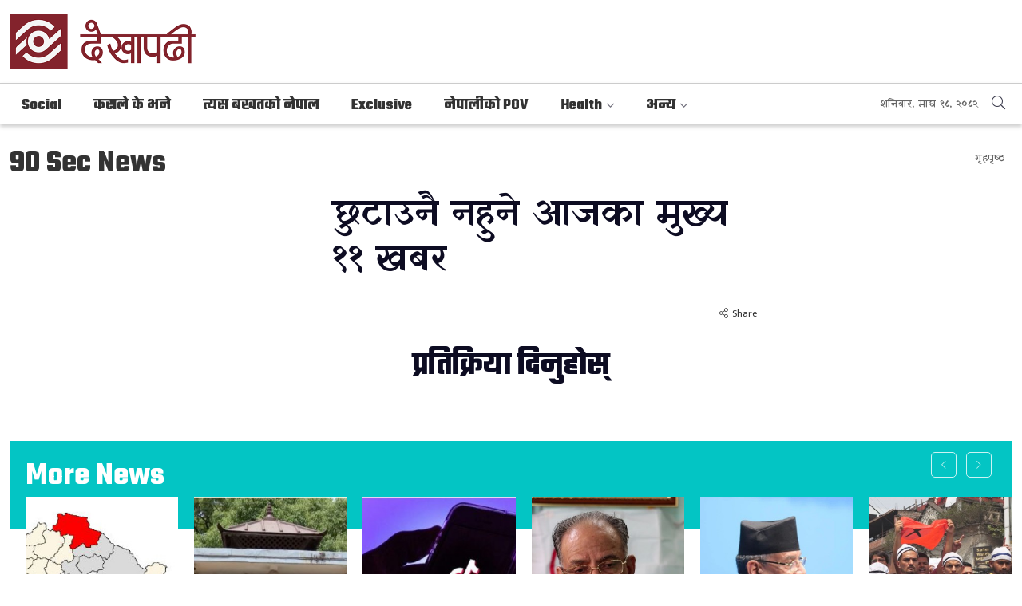

--- FILE ---
content_type: text/html; charset=UTF-8
request_url: https://www.dekhapadhi.com/detail/ninety-sec-news/67389
body_size: 8981
content:
<!DOCTYPE html>
<html>

<head>

    <meta charset="">
    <meta http-equiv="X-UA-Compatible" content="ie=edge">
    <meta name="format-detection" content="telephone=no">
    <meta http-equiv="Content-Security-Policy" content="upgrade-insecure-requests">
    <meta name="csrf-token" content="N1t2FPjoyLWCszvnVctCJMwpgxMZDWIEAwCsPYoq">

    <meta name="viewport" content="width=device-width, initial-scale=1.0, maximum-scale=1.0, user-scalable=0" />
    <link rel="profile" href="https://gmpg.org/xfn/11">
    <link rel="icon" href="https://www.dekhapadhi.com/images/favicon.png">
        <meta property="og:title" content="छुटाउनै नहुने आजका मुख्य ११ खबर" />
    <meta property="og:description" content="" />
    <meta property="og:image" content="https://www.dekhapadhi.com/uploads/posts/32337300.jpg" />
    <meta property="og:url" content="https://www.dekhapadhi.com/detail/ninety-sec-news/67389" />
    <meta property="og:type" content="article" />
    <meta name="twitter:card" content="summary">
    <meta name="twitter:title" content="छुटाउनै नहुने आजका मुख्य ११ खबर">
    <meta name="twitter:description" content="">
    <meta name="twitter:image" content="https://www.dekhapadhi.com/uploads/posts/32337300.jpg">
    <title>छुटाउनै नहुने आजका मुख्य ११ खबर: Dekhapadhi</title>
    <meta name="description" content="">

    <!--<main css>-->
    <link rel="stylesheet" href="https://www.dekhapadhi.com/css/owl-carousel.css" type="text/css">
    <link rel="stylesheet" href="https://www.dekhapadhi.com/css/animate.min.css" type="text/css">
    <link rel="stylesheet" href="https://cdn.jsdelivr.net/npm/bootstrap@5.1.3/dist/css/bootstrap.min.css"
        type="text/css">
    <link rel="stylesheet" href="https://cdn.linearicons.com/free/1.0.0/icon-font.min.css">
    <link rel="stylesheet" href="https://pro.fontawesome.com/releases/v5.10.0/css/all.css" type="text/css">
    <link rel="stylesheet" href="https://www.dekhapadhi.com/css/lightgallery.css" type="text/css" />
    <link rel="stylesheet" href="https://www.dekhapadhi.com/css/nice-select.css" type="text/css" />
    <link rel="stylesheet" href="https://www.dekhapadhi.com/css/select2.min.css" type="text/css" />
    <link rel="stylesheet" href="https://www.dekhapadhi.com/css/select2.min.css" type="text/css" />
    <link rel="stylesheet" href="https://www.dekhapadhi.com/css/date-picker.css" type="text/css" />
    <link rel="stylesheet" href="https://www.dekhapadhi.com/css/dropzone.css" type="text/css" />
    <link rel="stylesheet" href="https://www.dekhapadhi.com/css/metisMenu.css" type="text/css" />
    <link rel="stylesheet" href="https://www.dekhapadhi.com/css/style.css?v=3.2" type="text/css" />
    <link rel="stylesheet" href="https://www.dekhapadhi.com/css/custom.css?v=3.5" type="text/css" />
    
    <script>
        (function(i, s, o, g, r, a, m) {
            i['GoogleAnalyticsObject'] = r;
            i[r] = i[r] || function() {
                (i[r].q = i[r].q || []).push(arguments)
            }, i[r].l = 1 * new Date();
            a = s.createElement(o),
                m = s.getElementsByTagName(o)[0];
            a.async = 1;
            a.src = g;
            m.parentNode.insertBefore(a, m)
        })(window, document, 'script', 'https://www.google-analytics.com/analytics.js', 'ga');
        ga('create', 'UA-148362477-1', 'auto');
        ga('set', 'appName', 'Dekha Padhi');
        ga('send', 'pageview');
        ga('send', 'timing', 'JS Dependencies', 'load', 3549);
        ga('send', 'screenview', {
            screenName: 'https://www.dekhapadhi.com/detail/ninety-sec-news/67389'
        });
        try {
            window.possiblyUndefinedFunction();
        } catch (err) {
            ga('send', 'exception', {
                'exDescription': err.message,
                'exFatal': false
            });
        }
    </script>
    <script async src="https://www.googletagmanager.com/gtag/js?id=UA-173120806-1"></script>

    <script>
        window.dataLayer = window.dataLayer || [];

        function gtag() {
            dataLayer.push(arguments);
        }

        gtag('js', new Date());

        gtag('config', 'UA-173120806-1');
    </script>
</head>
<body>
<!--<popup>-->
                    <!--</popup>-->
    <!--<header>-->
    <!--<mobile nav>-->
    <div class="primary-panel">
        <div class="close-box">
            <span class="main-title"><span class="titles title-8 panel-title"><img src="https://www.dekhapadhi.com/images/logo.png" alt=""></span></span>
            <span class="menu-close"><span class="left-icon lnr lnr-cross"></span></span>
        </div>

        <div class="menu-box">
            <!--<navigation starts>-->
<div class="navigation_boxs">

   <ul class="sidebar" id="side-menu">
 
              
        <li             class="  "
            
            >
            <a                 href="https://www.dekhapadhi.com/social"
                title="Social"
                >
                Social
                
            </a>
                    </li>
         
        
              
        <li             class="  "
            
            >
            <a                 href="https://www.dekhapadhi.com/politics"
                title="कसले के भने"
                >
                कसले के भने
                
            </a>
                    </li>
         
        
              
        <li             class="  "
            
            >
            <a                 href="https://www.dekhapadhi.com/tesbakhat-ko-nepal"
                title="त्यस बखतको नेपाल"
                >
                त्यस बखतको नेपाल
                
            </a>
                    </li>
         
        
              
        <li             class="  "
            
            >
            <a                 href="https://www.dekhapadhi.com/exclusive"
                title="Exclusive"
                >
                Exclusive
                
            </a>
                    </li>
         
        
              
        <li             class="  "
            
            >
            <a                 href="https://www.dekhapadhi.com/nepali-ko-pov"
                title="नेपालीको POV"
                >
                नेपालीको POV
                
            </a>
                    </li>
         
        
              
        <li             class="more dropdown  2"

            
            >
            <a                 class="nav-link dropdown-toggle"
                id="navbarDropdown4"
                role="button"
                data-toggle="dropdown"
                aria-haspopup="true"
                aria-expanded="false"
                href="javascript:void(0)"
                                href="https://www.dekhapadhi.com/health"
                title="Health"
                >
                Health
                
            </a>
                        <ul class="mm-collapse">
                                    <li><a href="https://www.dekhapadhi.com/health/sex-education" title="Sex Education">Sex Education</a></li>
                                    <li><a href="https://www.dekhapadhi.com/health/mental-health" title="Mental Health">Mental Health</a></li>
                            </ul>
                    </li>
         
        
              
        <li             class="more dropdown  13"

            
            >
            <a                 class="nav-link dropdown-toggle"
                id="navbarDropdown4"
                role="button"
                data-toggle="dropdown"
                aria-haspopup="true"
                aria-expanded="false"
                href="javascript:void(0)"
                                href="https://www.dekhapadhi.com/anya"
                title="अन्य"
                >
                अन्य
                
            </a>
                        <ul class="mm-collapse">
                                    <li><a href="https://www.dekhapadhi.com/anya/ninety-sec-news" title="90 Sec News">90 Sec News</a></li>
                                    <li><a href="https://www.dekhapadhi.com/anya/bullet-news" title="Bullet News">Bullet News</a></li>
                                    <li><a href="https://www.dekhapadhi.com/anya/live" title="Dekhapadhi Live">Dekhapadhi Live</a></li>
                                    <li><a href="https://www.dekhapadhi.com/anya/jeevan-sundar-cha" title="Jeevan Sundar Cha">Jeevan Sundar Cha</a></li>
                                    <li><a href="https://www.dekhapadhi.com/anya/different-world" title="फरक विश्व">फरक विश्व</a></li>
                                    <li><a href="https://www.dekhapadhi.com/anya/money-talks" title="Money Talks">Money Talks</a></li>
                                    <li><a href="https://www.dekhapadhi.com/anya/local-election-2079" title="स्थानीय तह निर्वाचन २०७९">स्थानीय तह निर्वाचन २०७९</a></li>
                                    <li><a href="https://www.dekhapadhi.com/anya/festivals" title="चाडवाड">चाडवाड</a></li>
                                    <li><a href="https://www.dekhapadhi.com/anya/nepal-farkepachi" title="नेपाल फर्केपछि">नेपाल फर्केपछि</a></li>
                                    <li><a href="https://www.dekhapadhi.com/anya/business-news" title="Business News">Business News</a></li>
                                    <li><a href="https://www.dekhapadhi.com/anya/kura-garau" title="Kura Garau">Kura Garau</a></li>
                                    <li><a href="https://www.dekhapadhi.com/anya/bishesh" title="विशेष">विशेष</a></li>
                                    <li><a href="https://www.dekhapadhi.com/anya/bad-news" title="Bad News">Bad News</a></li>
                            </ul>
                    </li>
         
        
       
   </ul>
</div>

        </div>
    </div>
    <!--</mobile nav>-->

    <div id="wrapper" class="wrapper">
        
        <header id="header" class="sh-header header-main">
            <div class="sh-header-wrap">
                <div class="container-xxl">
                    <div class="row logo-section">
                          <!--<logo>-->
                                                      <div class="col-sm-12 col-md-4 logo-box">
                                <figure class="logo-img">
                                    <span class="desktop-logo">
                                        <a class="main-logo" href="https://www.dekhapadhi.com" title="Dekhapadhi">
                                                                                            <img src="https://www.dekhapadhi.com/images/logo.png" alt="">
                                                                                    </a>
                                    </span>
                                    <a href="https://www.dekhapadhi.com">
                                                                                    <img class="mobile-logo" src="https://www.dekhapadhi.com/images/logo.png" alt="Dekhapadhi" />
                                                                            </a>
                                </figure>

                                <div class="mobile-widget">
                                    <span class="menu-toggle mobile-btn"><span class="left-icon fal fa-bars"></span></span>
                                    <a class="sign-btn search-option-btn mobile-search" href="javascript:void(0)"><span class="left-icon fal fa-search"></span></a>
                                </div>
                            </div>
                            <!--</logo>-->

                             <!--<logo>-->

                            

                    </div>

                </div>
                <div class="main-navigation-box">
                     <div class="container-xxl">
                        <div class="main-nav-box">
                            <!--<navigation>-->
                                <div class="navigation-box">
                                    <!--<navigation starts>-->
<div class="navigation_box mains">
    <ul>
    <li class="home-nav"><a href="https://www.dekhapadhi.com" title="गृहपृष्ठ" class="home-icon"><span class="home-img"><img src="https://www.dekhapadhi.com/images/favicon.png" alt=""></span></a></li>
                
        <li             class="  "
            
            >
            <a                 href="https://www.dekhapadhi.com/social"
                title="Social"
                >

                Social
            </a>
                    </li>
         
        
                
        <li             class="  "
            
            >
            <a                 href="https://www.dekhapadhi.com/politics"
                title="कसले के भने"
                >

                कसले के भने
            </a>
                    </li>
         
        
                
        <li             class="  "
            
            >
            <a                 href="https://www.dekhapadhi.com/tesbakhat-ko-nepal"
                title="त्यस बखतको नेपाल"
                >

                त्यस बखतको नेपाल
            </a>
                    </li>
         
        
                
        <li             class="  "
            
            >
            <a                 href="https://www.dekhapadhi.com/exclusive"
                title="Exclusive"
                >

                Exclusive
            </a>
                    </li>
         
        
                
        <li             class="  "
            
            >
            <a                 href="https://www.dekhapadhi.com/nepali-ko-pov"
                title="नेपालीको POV"
                >

                नेपालीको POV
            </a>
                    </li>
         
        
                
        <li             class="more dropdown  2"

            
            >
            <a                 class="nav-link dropdown-toggle"
                id="navbarDropdown4"
                role="button"
                data-toggle="dropdown"
                aria-haspopup="true"
                aria-expanded="false"
                href="javascript:void(0)"
                                href="https://www.dekhapadhi.com/health"
                title="Health"
                >

                Health
            </a>
                        <ul class="dropdown-menu">
                                    <li><a href="https://www.dekhapadhi.com/health/sex-education" title="Sex Education">Sex Education</a></li>
                                    <li><a href="https://www.dekhapadhi.com/health/mental-health" title="Mental Health">Mental Health</a></li>
                            </ul>
                    </li>
         
        
                
        <li             class="more dropdown  13"

            
            >
            <a                 class="nav-link dropdown-toggle"
                id="navbarDropdown4"
                role="button"
                data-toggle="dropdown"
                aria-haspopup="true"
                aria-expanded="false"
                href="javascript:void(0)"
                                href="https://www.dekhapadhi.com/anya"
                title="अन्य"
                >

                अन्य
            </a>
                        <ul class="dropdown-menu">
                                    <li><a href="https://www.dekhapadhi.com/anya/ninety-sec-news" title="90 Sec News">90 Sec News</a></li>
                                    <li><a href="https://www.dekhapadhi.com/anya/bullet-news" title="Bullet News">Bullet News</a></li>
                                    <li><a href="https://www.dekhapadhi.com/anya/live" title="Dekhapadhi Live">Dekhapadhi Live</a></li>
                                    <li><a href="https://www.dekhapadhi.com/anya/jeevan-sundar-cha" title="Jeevan Sundar Cha">Jeevan Sundar Cha</a></li>
                                    <li><a href="https://www.dekhapadhi.com/anya/different-world" title="फरक विश्व">फरक विश्व</a></li>
                                    <li><a href="https://www.dekhapadhi.com/anya/money-talks" title="Money Talks">Money Talks</a></li>
                                    <li><a href="https://www.dekhapadhi.com/anya/local-election-2079" title="स्थानीय तह निर्वाचन २०७९">स्थानीय तह निर्वाचन २०७९</a></li>
                                    <li><a href="https://www.dekhapadhi.com/anya/festivals" title="चाडवाड">चाडवाड</a></li>
                                    <li><a href="https://www.dekhapadhi.com/anya/nepal-farkepachi" title="नेपाल फर्केपछि">नेपाल फर्केपछि</a></li>
                                    <li><a href="https://www.dekhapadhi.com/anya/business-news" title="Business News">Business News</a></li>
                                    <li><a href="https://www.dekhapadhi.com/anya/kura-garau" title="Kura Garau">Kura Garau</a></li>
                                    <li><a href="https://www.dekhapadhi.com/anya/bishesh" title="विशेष">विशेष</a></li>
                                    <li><a href="https://www.dekhapadhi.com/anya/bad-news" title="Bad News">Bad News</a></li>
                            </ul>
                    </li>
         
        
         
      
    </ul>
   
</div>
                                </div>
                            <!--</navigation>-->
                            <div class="dateline-box">
                                <div class="date-line">शनिबार, माघ १८, २०८२</div>
                             <span class="quick-search"><span class="search-option-btn desktop-search"><span class="left-icon fal fa-search"></span></span></span>
                             </div>
                        </div>
                    </div>
                </div>


            </div>

            <section class="search-area">
                    <span class="search-option-btn mobile-search desktop-search"><span class="left-icon fal fa-times"></span></span>
                    <div class="container">
                        <form action="https://www.dekhapadhi.com/search" method="" class="search-option">
                            <fieldset>
                                <input type="text" placeholder="यहाँ टाईप गर्नुहोस्" name="search" class="textfield" autofocus>
                                <button class="search-btn"><span class="left-icon fal fa-search"></span></button>
                                <span class="border-bottom"></span>
                            </fieldset>
                        </form>
                    </div>
                </section>
        </header>
<!--</header>-->

<div id="content">
        <section class="section normal-section pb-3 inner-section">
        <div class="container-xxl">
            <div class="row page-title-box">
                <div class="col">
                    <h1 class="titles title-1 section-cat-title mb-4">
                                                <a
                        href="https://www.dekhapadhi.com/ninety-sec-news"
                        title="90 Sec News">90 Sec News</a>
                                            </h1>
                </div>
                <div class="col">
                    <ul class="breadcrumbs">
                        <li class="active"><a href="https://www.dekhapadhi.com" title="गृहपृष्ठ">गृहपृष्ठ</a></li>
                    </ul>
                </div>
            </div>

            <div class="row the-detail-page">
                <div class="left-side col-sm-8 col-md-9">
                                            <div class="row breaking-news page-detail">
    <div class="feat-item col-sm-5 col-md-5">
        <figure class="article-img">
                            <div class="fb-video"
                    data-href="https://www.facebook.com/facebook/videos/197182389921133/"
                    data-width="388" data-show-text="false" data-autoplay="true"></div>
                    </figure>
    </div>
    <div class="break-item col-sm-7 col-md-7">
        <span class="titles title-4 breaking-title">
            छुटाउनै नहुने आजका मुख्य ११ खबर
        </span>
        <span class="description mt-4">
            
        </span>
        <div class="row mt-3 share-view">
            <div class="col-6 text-start btn-view">
                                    <span class="view-btn">&nbsp;</span>
                            </div>
            <div class="col-6 btn-share">
                <a class="share-btn" href="javascript:void(0)" onclick="addToWishlist(67389)"
                    title="Share"><span class="left-icon fal fa-share-alt"></span>Share</a>
            </div>
        </div>
    </div>
</div>
 
                                    </div>

                <div class="right-side col-sm-4 col-md-3">

                                        
                </div>

            </div>
    </section>

        <section class="section normal-section pb-3 inner-section">
        <div class="container-xxl">
            <div class="row page-title-box">
                <div class="col">
                    <span class="titles title-1 text-center section-cat-title mb-4">प्रतिक्रिया दिनुहोस्</span>
                </div>
            </div>
            <!--<comments>-->
            <div class="comment-box text-center">
                <span>
                    <div class="fb-comments" data-href="https://www.dekhapadhi.com/detail/ninety-sec-news/67389" data-width=""
                        data-numposts="5"></div>
                </span>
            </div>
            <!--</comments>-->

        </div>
    </section>

    
    <section class="section normal-section category-section bad-news-section pb-2">
        <div class="container-xxl">
            <div class="cat-box bad-news">
                <a href="#" title="Bad News"><span class="titles title-1 section-cat-title">More News</span></a>
            </div>
            <div class="news-slider news-thumb-list">
                                    <div class="items">
         <a href="https://www.dekhapadhi.com/detail/instant-news/68522">
            <figure class="article-img">
                 <img src="https://www.dekhapadhi.com/uploads/posts/400X400/1692247883.fdgreer.JPG" alt="">
                 <span class="play-icon normal-icon fas fa-play"></span>
            </figure>
             <span class="titles title-8 news-title">
               हुम्लामा स्थानीय पाठ्यक्रम तयार पार्न समिति गठन
            </span>
        </a>
        <div class="row mt-3 share-view">
          <div class="col-6 btn-view">
                                   <span class="view-btn">&nbsp;</span>
                         </div>
          <div class="col-6 btn-share">
               <a class="share-btn" href="javascript:void(0)" onclick="sharedata(68522)" title="Share"><span class="left-icon fal fa-share-alt"></span>Share</a>
          </div>
     </div>
    </div>                                    <div class="items">
         <a href="https://www.dekhapadhi.com/detail/instant-news/68403">
            <figure class="article-img">
                 <img src="https://www.dekhapadhi.com/uploads/posts/400X400/1690361029.nrb.JPG" alt="">
                 <span class="play-icon normal-icon fas fa-play"></span>
            </figure>
             <span class="titles title-8 news-title">
               बढी ब्याज मागेपछि लक्ष्यअनुसार आन्तरिक ऋण उठाउन असफल सरकार
            </span>
        </a>
        <div class="row mt-3 share-view">
          <div class="col-6 btn-view">
                                   <span class="view-btn">&nbsp;</span>
                         </div>
          <div class="col-6 btn-share">
               <a class="share-btn" href="javascript:void(0)" onclick="sharedata(68403)" title="Share"><span class="left-icon fal fa-share-alt"></span>Share</a>
          </div>
     </div>
    </div>                                    <div class="items">
         <a href="https://www.dekhapadhi.com/detail/instant-news/67782">
            <figure class="article-img">
                 <img src="https://www.dekhapadhi.com/uploads/posts/400X400/1686552897.trrtt.JPG" alt="">
                 <span class="play-icon normal-icon fas fa-play"></span>
            </figure>
             <span class="titles title-8 news-title">
               अब निजामती कर्मचारीले टिकटक बनाउन नपाउने
            </span>
        </a>
        <div class="row mt-3 share-view">
          <div class="col-6 btn-view">
                                   <span class="view-btn">&nbsp;</span>
                         </div>
          <div class="col-6 btn-share">
               <a class="share-btn" href="javascript:void(0)" onclick="sharedata(67782)" title="Share"><span class="left-icon fal fa-share-alt"></span>Share</a>
          </div>
     </div>
    </div>                                    <div class="items">
         <a href="https://www.dekhapadhi.com/detail/instant-news/67583">
            <figure class="article-img">
                 <img src="https://www.dekhapadhi.com/uploads/posts/400X400/1685439683.344776589_181445974555669_2880113447182013417_n.jpg" alt="">
                 <span class="play-icon normal-icon fas fa-play"></span>
            </figure>
             <span class="titles title-8 news-title">
               दरवार हत्याकाण्ड र गौर हत्याकाण्डको खोजिनीति गर्नुछ : प्रधानमन्त्री
            </span>
        </a>
        <div class="row mt-3 share-view">
          <div class="col-6 btn-view">
                                   <span class="view-btn">&nbsp;</span>
                         </div>
          <div class="col-6 btn-share">
               <a class="share-btn" href="javascript:void(0)" onclick="sharedata(67583)" title="Share"><span class="left-icon fal fa-share-alt"></span>Share</a>
          </div>
     </div>
    </div>                                    <div class="items">
         <a href="https://www.dekhapadhi.com/detail/instant-news/67341">
            <figure class="article-img">
                 <img src="https://www.dekhapadhi.com/uploads/posts/400X400/1679313149.feature image - 2023-03-20T172953.863.jpg" alt="">
                 <span class="play-icon normal-icon fas fa-play"></span>
            </figure>
             <span class="titles title-8 news-title">
               संसदमा आज सांसदहरुले प्रधानमन्त्रीेलाई नीति तथा कामका बारेमा प्रश्न गर्ने
            </span>
        </a>
        <div class="row mt-3 share-view">
          <div class="col-6 btn-view">
                                   <span class="view-btn">&nbsp;</span>
                         </div>
          <div class="col-6 btn-share">
               <a class="share-btn" href="javascript:void(0)" onclick="sharedata(67341)" title="Share"><span class="left-icon fal fa-share-alt"></span>Share</a>
          </div>
     </div>
    </div>                                    <div class="items">
         <a href="https://www.dekhapadhi.com/detail/instant-news/67277">
            <figure class="article-img">
                 <img src="https://www.dekhapadhi.com/uploads/posts/400X400/1684047688.feature image - 2023-05-14T124533.571.jpg" alt="">
                 <span class="play-icon normal-icon fas fa-play"></span>
            </figure>
             <span class="titles title-8 news-title">
               बालकृष्ण खाणलाई कांग्रेसबाट निलम्बन गर्न माग गर्दै नेविसंघको प्रदर्शन
            </span>
        </a>
        <div class="row mt-3 share-view">
          <div class="col-6 btn-view">
                                   <span class="view-btn">&nbsp;</span>
                         </div>
          <div class="col-6 btn-share">
               <a class="share-btn" href="javascript:void(0)" onclick="sharedata(67277)" title="Share"><span class="left-icon fal fa-share-alt"></span>Share</a>
          </div>
     </div>
    </div>                                    <div class="items">
         <a href="https://www.dekhapadhi.com/detail/politics/65859">
            <figure class="article-img">
                 <img src="https://www.dekhapadhi.com/uploads/posts/400X400/1678515589.335012318_877857959967301_8446175456662106519_n.jpg" alt="">
                 <span class="play-icon normal-icon fas fa-play"></span>
            </figure>
             <span class="titles title-8 news-title">
               अष्टलक्ष्मी शाक्यलाई उपराष्ट्रपतिको उम्मेदवार बनाउने एमालेको निर्णय
            </span>
        </a>
        <div class="row mt-3 share-view">
          <div class="col-6 btn-view">
                                                            <span class="view-btn">1k <span class="views-title">Views</span></span>
                                             </div>
          <div class="col-6 btn-share">
               <a class="share-btn" href="javascript:void(0)" onclick="sharedata(65859)" title="Share"><span class="left-icon fal fa-share-alt"></span>Share</a>
          </div>
     </div>
    </div>                                    <div class="items">
         <a href="https://www.dekhapadhi.com/detail/instant-news/65347">
            <figure class="article-img">
                 <img src="https://www.dekhapadhi.com/uploads/posts/400X400/1676452067.feature image - 2023-02-15T145200.415.jpg" alt="">
                 <span class="play-icon normal-icon fas fa-play"></span>
            </figure>
             <span class="titles title-8 news-title">
               जर्ज र काइल चम्किदा नामिबियामाथि स्कटल्याण्डको शानदार जित
            </span>
        </a>
        <div class="row mt-3 share-view">
          <div class="col-6 btn-view">
                                   <span class="view-btn">&nbsp;</span>
                         </div>
          <div class="col-6 btn-share">
               <a class="share-btn" href="javascript:void(0)" onclick="sharedata(65347)" title="Share"><span class="left-icon fal fa-share-alt"></span>Share</a>
          </div>
     </div>
    </div>                                    <div class="items">
         <a href="https://www.dekhapadhi.com/detail/instant-news/65279">
            <figure class="article-img">
                 <img src="https://www.dekhapadhi.com/uploads/posts/400X400/1672128519.feature image (62).jpg" alt="">
                 <span class="play-icon normal-icon fas fa-play"></span>
            </figure>
             <span class="titles title-8 news-title">
               सामुदायिक रेडियोलाई पछि पार्ने सरकारको नीति छैनः उपप्रधानमन्त्री पौडेल
            </span>
        </a>
        <div class="row mt-3 share-view">
          <div class="col-6 btn-view">
                                   <span class="view-btn">&nbsp;</span>
                         </div>
          <div class="col-6 btn-share">
               <a class="share-btn" href="javascript:void(0)" onclick="sharedata(65279)" title="Share"><span class="left-icon fal fa-share-alt"></span>Share</a>
          </div>
     </div>
    </div>                                    <div class="items">
         <a href="https://www.dekhapadhi.com/detail/instant-news/64834">
            <figure class="article-img">
                 <img src="https://www.dekhapadhi.com/uploads/posts/400X400/1674717428.feature image - 2023-01-26T130131.267.jpg" alt="">
                 <span class="play-icon normal-icon fas fa-play"></span>
            </figure>
             <span class="titles title-8 news-title">
               भारतीय दुतावासले मनायो गणतन्त्र दिवस
            </span>
        </a>
        <div class="row mt-3 share-view">
          <div class="col-6 btn-view">
                                   <span class="view-btn">&nbsp;</span>
                         </div>
          <div class="col-6 btn-share">
               <a class="share-btn" href="javascript:void(0)" onclick="sharedata(64834)" title="Share"><span class="left-icon fal fa-share-alt"></span>Share</a>
          </div>
     </div>
    </div>                                    <div class="items">
         <a href="https://www.dekhapadhi.com/detail/instant-news/64629">
            <figure class="article-img">
                 <img src="https://www.dekhapadhi.com/uploads/posts/400X400/1674125568.feature image - 2023-01-19T163727.791.jpg" alt="">
                 <span class="play-icon normal-icon fas fa-play"></span>
            </figure>
             <span class="titles title-8 news-title">
               अर्थ मन्त्रालयद्वारा चालु खर्च घटाउन मापदण्ड जारी, प्रशासनिक खर्च न्यूनतम १५ प्रतिशतले घटाउने
            </span>
        </a>
        <div class="row mt-3 share-view">
          <div class="col-6 btn-view">
                                   <span class="view-btn">&nbsp;</span>
                         </div>
          <div class="col-6 btn-share">
               <a class="share-btn" href="javascript:void(0)" onclick="sharedata(64629)" title="Share"><span class="left-icon fal fa-share-alt"></span>Share</a>
          </div>
     </div>
    </div>                            </div>
        </div>
    </section>

</div>

<footer id="contact" class="footer">
<div class="copyright-section">
                <div class="container-xxl">
                    <div class="row">
                        <div class="items col-sm-12 col-md-12">
                                <div class="row copyrights">
                                    <div class="col-6 name-section">
                                        <h2 class="copyright-line">&copy; Dekhapadhi
                                            2026 . All Rights Reserved.</h2>
                                    </div>

                                    <div class="col-6 name-section">
                                        <h2 class="editor-line"><b>Editor-In-Chief/Publisher</b>: Manoj Pandey</h2>
                                    </div>
                                </div>


                        </div>
                    </div>
                </div>
            </div>

         
    </footer>

  
    <!--<share>-->
        <span class="share-big-box">
            <div class="share-box-count" >
               
                        <div class="st-total">
                            <span class="st-label" id="facebook-share"></span>
                            <span class="st-shares">Shares</span>
                        </div>
                    
            <div class="now-share sharethis-inline-share-buttons"  ></div>

            </div>
            <span class="share-close fal fa-times"></span>
        </span>
    <!--</share>-->
   
<div class="upToScroll">
    <a href="javascript:void(0);" class="scrollToTop"><i class="lnr lnr-chevron-up"></i></a>
</div>
  <div class="mask-box"></div>


<script type="text/javascript" src="https://www.dekhapadhi.com/js/jquery.min.js"></script>
<script type="text/javascript" src="https://code.jquery.com/ui/1.12.1/jquery-ui.js"></script>
<script type="text/javascript" src="https://cdn.jsdelivr.net/npm/bootstrap@5.1.3/dist/js/bootstrap.bundle.min.js"></script>
<script type="text/javascript" src="https://www.dekhapadhi.com/js/owl.carousel.min.js"></script>
<script type="text/javascript" src="https://www.dekhapadhi.com/js/jquery.nicescroll.min.js"></script>
<script type="text/javascript" src="https://www.dekhapadhi.com/js/jquery.nice-select.min.js"></script>
<script type="text/javascript" src="https://www.dekhapadhi.com/js/datepicker.min.js"></script>
<script type="text/javascript" src="https://www.dekhapadhi.com/js/datepicker.en.js"></script>
<script type="text/javascript" src="https://www.dekhapadhi.com/js/metisMenu.min.js"></script>
<script type="text/javascript" src="https://www.dekhapadhi.com/js/select2.min.js"></script>
<script type="text/javascript" src="https://www.dekhapadhi.com/js/lightgallery.js"></script>
<script type="text/javascript" src="https://www.dekhapadhi.com/js/image-uploader.js"></script>
<script type="text/javascript" src="https://www.dekhapadhi.com/js/apps.js?v=1.0"></script>

<script src="//cdn.jsdelivr.net/npm/sweetalert2@11"></script>
<script src="https://ajax.aspnetcdn.com/ajax/jquery.validate/1.11.1/jquery.validate.min.js"></script>
<!-- Google tag (gtag.js) -->
<script async src="https://www.googletagmanager.com/gtag/js?id=G-KLSXQ23WV9"></script>
<script>
  window.dataLayer = window.dataLayer || [];
  function gtag(){dataLayer.push(arguments);}
  gtag('js', new Date());

  gtag('config', 'G-KLSXQ23WV9');
</script>
    			

	<script type="text/javascript">


// Swal.fire({
//   imageUrl: 'images/loader-bhitta-new.svg',
//   imageAlt: 'Wait for a moment...'
//   //html:""
// })

// Swal.fire({
//   title: 'Do you want to save the changes?',
//   html: "<ul class='error-list'><li><span class='left-icon fal fa-info-circle'></span>Please fill the forms below.</li><li><span class='left-icon fal fa-info-circle'></span>Username or email is incorrect.</li><li><span class='left-icon fal fa-info-circle'></span>Upload your recent photo.</li><li><span class='left-icon fal fa-info-circle'></span>Fill the captcha code.</li></ul>",
//   showDenyButton: true,
//   showCancelButton: true,
//   confirmButtonText: `Save`,
//   denyButtonText: `Don't save`,
// });

$(document).ready(function() {
    $('[data-toggle=tooltip]').tooltip();

	// drop cap

	$('.the-detail-page .editor-box p:first-child()').each(function() {

    var text = $.trim(this.innerHTML),
        firstLetter = text[0],
        dropCap = '<span class="drop-cap">' + firstLetter + '</span>';

    this.innerHTML = text.replace(firstLetter, dropCap);

});
});
    // macy masonry

</script>

<script type="text/javascript">

$(function() {

  $('#side-menu').metisMenu();

});

// $('.the-sortable-banner').sortable({
//   itemSelector: '.sortable-banner',
//   containerSelector: '.the-sortable-banner'
// });



// $(function () {
//   $('.regular-form select').each(function () {
//     $(this).select2({
//       theme: 'bootstrap4',
//       width: $(this).data('width') ? $(this).data('width') : $(this).hasClass('w-100') ? '100%' : 'style',
//       placeholder: $(this).data('placeholder'),
//       allowClear: Boolean($(this).data('allow-clear')),
//       closeOnSelect: !$(this).attr('multiple'),
//     });
//   });
// });
</script>

<script type="text/javascript">
	$(function () {
		$('#datepicker1, #datepicker2, #datepicker3, #datepicker4').datepicker();
	});
</script>

	<script type="text/javascript">

//$("body, .menu-box, .cart-panel .latest-products, .modal-open .modal").niceScroll();
	    $(window).load(function() {
	        // image overlapped  for big images on editor
	        $('.detail-box .editor-box').find('img').each(function() {
				var imageWidth = jQuery(this).width();
	            //console.log(imageWidth);
	            //alert(this.width + " by " + this.height);
	            // if (imageWidth > 500) {
	            //     jQuery(this).addClass('pulls-img-left');
	            // }
	            if (imageWidth < 20000) {
	                jQuery(this).parent("figure").width(jQuery(this).width());
	            }
	        });
	    });

		 $(document).ready(function() {
  $('.select-normal').niceSelect();
});

	</script>


<!-- <script type="text/javascript">
$("body").niceScroll({
	cursorwidth:8,
	cursorcolor:'#ccc',
	cursorborder:'none'
	});

</script> -->
<script type="text/javascript">
    lightGallery(document.getElementById('lightgallery'), {
        thumbnail: false,
        fullScreen: false,
        autoplayControls: true,
        zoom: false,
        actualSize: false,
        share: false,
        hash: false,
        download: false,
        autoplay: true
    });
</script>

<script>
    let getDate = new Date();
    if(getDate.getFullYear() === 2022){
        if (getDate.getDate() >= 19 && getDate.getDate() <= 29 && (getDate.getMonth() === 9)){
        document.head.appendChild(document.createElement("style")).innerHTML = `
			.logo-img img{
                content: url("/images/tihar-logo.jpeg");
        	}
        `;
      }
    }
</script>

<script type="text/javascript">
if (document.documentElement.clientWidth > 991) {
$("document").ready(function() {
	$(".mask-layer").niceScroll({
	cursorwidth:4,
      cursoropacitymin:0.4,
      cursorcolor:'#FF3A8A',
      cursorborder:'none',
      cursorborderradius:10,
	  background:'#dddddd',
      autohidemode:'leave',
	touchbehavior: true,
	reventmultitouchscrolling: false,

	});

	$('.mask-layer').mouseenter(function() {
         $('.mask-layer').getNiceScroll().resize();

     });
});
}


</script>

<script type="text/javascript">
	// contact section

	$("document").ready(function() {

        $("#contact-btn").click(function() {
            $("html, body").animate({ scrollTop: $(document).height() }, "slow");
  return false;

        });
    });


</script>

<script type="text/javascript">


$(document).ready(function() {
	$('.pwd-icon').click(function(event) {
		$(this).toggleClass("show-password");
	});

	$('.ntf-icon').click(function(event) {
		$('body').toggleClass("dropped-box");


	});
$(document).on("click", function() {
            $('body').removeClass("dropped-box");

        });

});



function myFunction() {
  var x = document.getElementById("password-box");
  if (x.type === "password") {
    x.type = "text";
  } else {
    x.type = "password";
  }
}
$.ajaxSetup({
  headers: {
    'X-CSRF-TOKEN': $('meta[name="csrf-token"]').attr('content')
  }
});
</script>
	<div id="fb-root"></div>
<script async defer crossorigin="anonymous" src="https://connect.facebook.net/en_US/sdk.js#xfbml=1&version=v6.0"></script>


<script type='text/javascript' src='https://platform-api.sharethis.com/js/sharethis.js#property=61c15aecb49622001aa18d1e&product=sop' async='async'></script>
	<div id="fb-root"></div>
	<script>
	    (function(d, s, id) {
	        var js, fjs = d.getElementsByTagName(s)[0];
	        if (d.getElementById(id)) return;
	        js = d.createElement(s);
	        js.id = id;
	        js.src = 'https://connect.facebook.net/en_US/sdk.js#xfbml=1&version=v2.12';
	        fjs.parentNode.insertBefore(js, fjs);
	    }(document, 'script', 'facebook-jssdk'));
	</script>

	<script src="https://apis.google.com/js/platform.js"></script>
	

	<script type="text/javascript">

		function sharedata(id) {
				$.get('https://www.dekhapadhi.com/api/post/sharedata', {
					_token: 'N1t2FPjoyLWCszvnVctCJMwpgxMZDWIEAwCsPYoq',
					post_id: id
				}, function (res) {
					console.log( res.id ,'kk');

					$('#facebook-share').empty();
					$('#facebook-share').append(res.shareCount);
					const div = document.getElementById("st-1")

					div.dataset.url = res.id;

					// $('.now-share').text('<div data-url="'  + res.id  + '"></div>');
					// $('.now-share').removeClass('d-none');
					// $('.now-share').data-url.replace(res.id);
					// $('.now-share').document.getElementById("data-url",res.id);
					// $('.now-share').document.createElement('data-url="'  + res.id  + '"');

					// sessionStorage.setItem("login", res.title);

					// $('#facebook').number(res.id );
					// $('#facebook').text(res.id)



					console.log( res.id,'kk');

			});
		}
	</script>

	<script type="text/javascript">
	// 2. This code loads the IFrame Player API code asynchronously.
	var tag = document.createElement('script');

	tag.src = "https://www.youtube.com/iframe_api";
	var firstScriptTag = document.getElementsByTagName('script')[0];
	firstScriptTag.parentNode.insertBefore(tag, firstScriptTag);

	// 3. This function creates an <iframe> (and YouTube player)
	//    after the API code downloads.
	var player;
	var videoUrl = document.getElementById('live-video').getAttribute('src')
	var videoId = youtube_parser(videoUrl)

	function onYouTubeIframeAPIReady() {
	  player = new YT.Player('player', {
		height: '430',
		width: '750',
		videoId: videoId,
		events: {
		  'onReady': onPlayerReady,
		  'onStateChange': onPlayerStateChange
		}
	  });
	}

	// 4. The API will call this function when the video player is ready.
	function onPlayerReady(event) {
	  //event.target.setVolume(0);
	  event.target.mute();
	  event.target.playVideo();
	}

	// 5. The API calls this function when the player's state changes.
	//    The function indicates that when playing a video (state=1),
	//    the player should play for six seconds and then stop.
	var done = false;

	function onPlayerStateChange(event) {
	  if (event.data == YT.PlayerState.PLAYING && !done) {
		//      setTimeout(stopVideo, 6000);
		done = true;
	  }
	  event.target.setVolume();
	}

	function youtube_parser(url) {
	  var regExp = /^.*((youtu.be\/)|(v\/)|(\/u\/\w\/)|(embed\/)|(watch\?))\??v?=?([^#\&\?]*).*/;
	  var match = url.match(regExp);
	  return (match && match[7].length == 11) ? match[7] : false;
	}
</script>


	<script defer src="https://static.cloudflareinsights.com/beacon.min.js/vcd15cbe7772f49c399c6a5babf22c1241717689176015" integrity="sha512-ZpsOmlRQV6y907TI0dKBHq9Md29nnaEIPlkf84rnaERnq6zvWvPUqr2ft8M1aS28oN72PdrCzSjY4U6VaAw1EQ==" data-cf-beacon='{"version":"2024.11.0","token":"8b2555348fc94af8a542062466777f6f","r":1,"server_timing":{"name":{"cfCacheStatus":true,"cfEdge":true,"cfExtPri":true,"cfL4":true,"cfOrigin":true,"cfSpeedBrain":true},"location_startswith":null}}' crossorigin="anonymous"></script>
</body>

	</html>